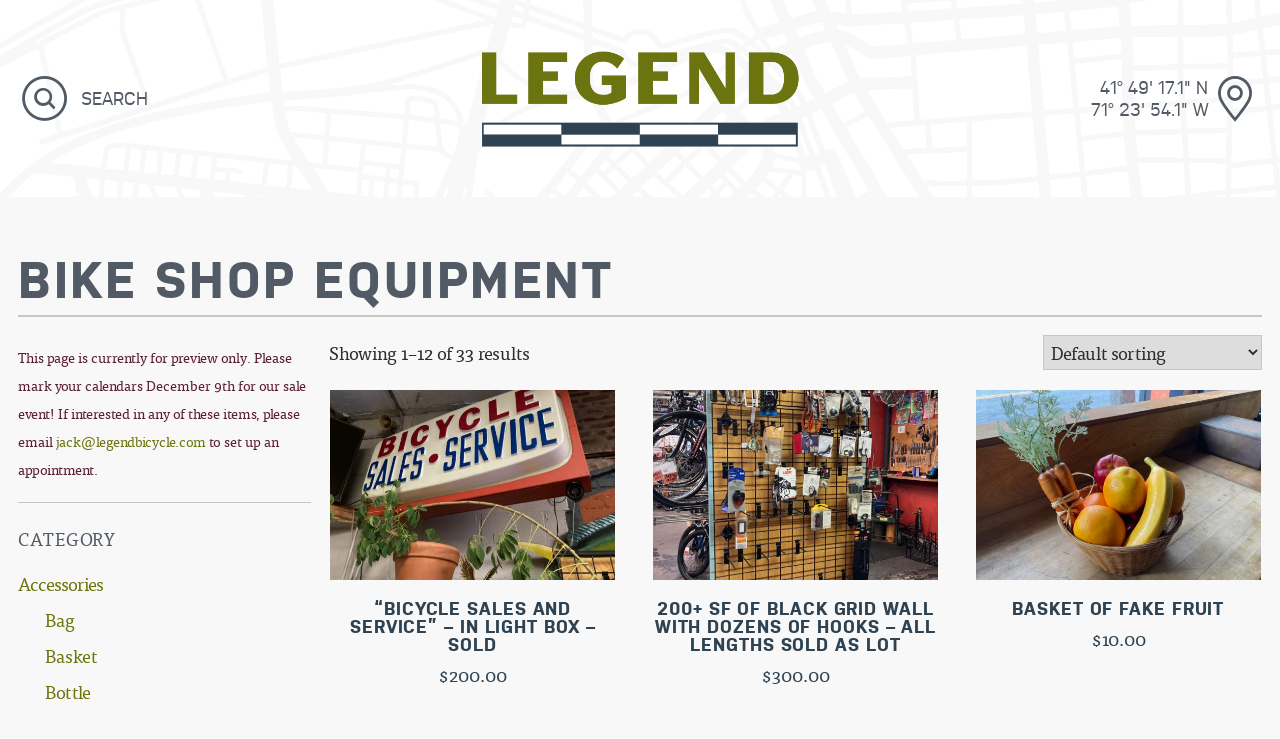

--- FILE ---
content_type: text/css
request_url: https://legendbicycle.com/wp-content/themes/legend/style.css?ver=6.9
body_size: 6531
content:
@charset "UTF-8";
/*!
Theme Name: Legend Bicycle
Author: Kay Belardinelli
Author URI: http://kangabell.co
Description: Description
Version: 2.0
License: GNU General Public License v2 or later
License URI: LICENSE
Text Domain: lbpvd
Tags: custom-background, custom-logo, custom-menu, featured-images, translation-ready

This theme, like WordPress, is licensed under the GPL.
Use it to make something cool, have fun, and share what you've learned with others.

legend is based on Underscores https://underscores.me/, (C) 2012-2017 Automattic, Inc.
Underscores is distributed under the terms of the GNU GPL v2 or later.

Normalizing styles have been helped along thanks to the fine work of
Nicolas Gallagher and Jonathan Neal https://necolas.github.io/normalize.css/
*/
/*--------------------------------------------------------------
>>> TABLE OF CONTENTS:
----------------------------------------------------------------
# Normalize
# Typography
# Elements
# Forms
# Navigation
	## Links
	## Menus
# Accessibility
# Alignments
# Clearings
# Widgets
# Content
	## Posts and pages
# Infinite scroll
# Media
	## Captions
	## Galleries
--------------------------------------------------------------*/
@font-face {
  font-family: "TisaPro";
  src: url("fonts/tisa/ff-tisa-pro--regular-webfont.woff2") format("woff2"), url("fonts/tisa/ff-tisa-pro--regular-webfont.woff") format("woff");
  font-weight: normal;
  font-style: normal;
}
@font-face {
  font-family: "TisaPro";
  src: url("fonts/tisa/ff-tisa-pro--regular-italic-webfont.woff2") format("woff2"), url("fonts/tisa/ff-tisa-pro--regular-italic-webfont.woff") format("woff");
  font-weight: normal;
  font-style: italic;
}
@font-face {
  font-family: "TisaPro";
  src: url("fonts/tisa/ff-tisa-pro--bold-webfont.woff2") format("woff2"), url("fonts/tisa/ff-tisa-pro--bold-webfont.woff") format("woff");
  font-weight: bold;
  font-style: normal;
}
@font-face {
  font-family: "TisaPro";
  src: url("fonts/tisa/ff-tisa-pro--bold-italic-webfont.woff2") format("woff2"), url("fonts/tisa/ff-tisa-pro--bold-italic-webfont.woff") format("woff");
  font-weight: bold;
  font-style: italic;
}
@font-face {
  font-family: "Nudista";
  src: url("fonts/nudista/nudista_medium.eot");
  src: url("fonts/nudista/nudista_medium.eot#iefix") format("embedded-opentype"), url("fonts/nudista/nudista_medium.ttf") format("truetype"), url("fonts/nudista/nudista_medium.woff") format("woff"), url("fonts/nudista/nudista_medium.svg#nudista") format("svg");
  font-weight: normal;
  font-style: normal;
}
@font-face {
  font-family: "Nudista";
  src: url("fonts/nudista/nudista_bold.eot");
  src: url("fonts/nudista/nudista_bold.eot#iefix") format("embedded-opentype"), url("fonts/nudista/nudista_bold.ttf") format("truetype"), url("fonts/nudista/nudista_bold.woff") format("woff"), url("fonts/nudista/nudista_bold.svg#nudista") format("svg");
  font-weight: bold;
  font-style: normal;
}
/*--------------------------------------------------------------
# Normalize
--------------------------------------------------------------*/
html {
  font-family: sans-serif;
  -webkit-text-size-adjust: 100%;
  -ms-text-size-adjust: 100%;
}

body {
  margin: 0;
}

article,
aside,
details,
figcaption,
figure,
footer,
header,
main,
menu,
nav,
section,
summary {
  display: block;
}

audio,
canvas,
progress,
video {
  display: inline-block;
  vertical-align: baseline;
}

audio:not([controls]) {
  display: none;
  height: 0;
}

[hidden],
template {
  display: none;
}

a {
  background-color: transparent;
}

a:active,
a:hover {
  outline: 0;
}

abbr[title] {
  border-bottom: 1px dotted;
}

b,
strong {
  font-weight: bold;
}

dfn {
  font-style: italic;
}

h1 {
  font-size: 2em;
  margin: 0.67em 0;
}

mark {
  background: #ff0;
  color: #000;
}

small {
  font-size: 80%;
}

sub,
sup {
  font-size: 75%;
  line-height: 0;
  position: relative;
  vertical-align: baseline;
}

sup {
  top: -0.5em;
}

sub {
  bottom: -0.25em;
}

img {
  border: 0;
}

svg:not(:root) {
  overflow: hidden;
}

figure {
  margin: 1em 40px;
}

hr {
  box-sizing: content-box;
  height: 0;
}

pre {
  overflow: auto;
}

code,
kbd,
pre,
samp {
  font-family: monospace, monospace;
  font-size: 1em;
}

button,
input,
optgroup,
select,
textarea {
  color: inherit;
  font: inherit;
  margin: 0;
}

button {
  overflow: visible;
}

button,
select {
  text-transform: none;
}

button,
html input[type=button],
input[type=reset],
input[type=submit] {
  -webkit-appearance: button;
  cursor: pointer;
}

button[disabled],
html input[disabled] {
  cursor: default;
}

button::-moz-focus-inner,
input::-moz-focus-inner {
  border: 0;
  padding: 0;
}

input {
  line-height: normal;
}

input[type=checkbox],
input[type=radio] {
  box-sizing: border-box;
  padding: 0;
}

input[type=number]::-webkit-inner-spin-button,
input[type=number]::-webkit-outer-spin-button {
  height: auto;
}

input[type=search]::-webkit-search-cancel-button,
input[type=search]::-webkit-search-decoration {
  -webkit-appearance: none;
}

fieldset {
  border: 1px solid #c0c0c0;
  margin: 0 2px;
  padding: 0.35em 0.625em 0.75em;
}

legend {
  border: 0;
  padding: 0;
}

textarea {
  overflow: auto;
}

optgroup {
  font-weight: bold;
}

table {
  border-collapse: collapse;
  border-spacing: 0;
}

td,
th {
  padding: 0;
}

/*--------------------------------------------------------------
# Typography
--------------------------------------------------------------*/
html,
button,
input,
select,
optgroup,
textarea {
  color: #2d2e2f;
  font-family: "TisaPro", Helvetica, Arial, sans-serif;
  font-size: 16px;
  line-height: 2;
}
@media screen and (min-width: 50rem) {
  html,
button,
input,
select,
optgroup,
textarea {
    font-size: 18px;
  }
}

h1, h2, h3, h4, h5, h6 {
  clear: both;
  color: #525b65;
  letter-spacing: 0.05em;
  line-height: 1.025em;
  margin: 0 0 0.25rem;
  text-transform: uppercase;
}

a h1, a h2, a h3, a h4, a h5, a h6 {
  color: #6C750F;
}

h1, h2, h3 {
  font-family: "Nudista", "TisaPro", Helvetica, Arial, sans-serif;
}

h1 {
  font-size: 1.999rem;
}
@media screen and (min-width: 50rem) {
  h1 {
    font-size: 2.827rem;
  }
}

h2 {
  font-size: 1.414rem;
}
@media screen and (min-width: 50rem) {
  h2 {
    font-size: 1.999rem;
  }
}

h3 {
  font-size: 1rem;
}
@media screen and (min-width: 50rem) {
  h3 {
    font-size: 1.414rem;
  }
}

h4 {
  font-size: 18px;
  font-weight: 400;
}

section header {
  width: 100%;
}

.entry-title, section h2, section h3 {
  border-bottom: 2px solid #C8C5C2;
  margin-bottom: 1rem;
  width: 100%;
  padding-bottom: 0.25em;
}

section h3 {
  margin-top: 2rem;
}

p {
  margin-top: 0.5em;
  margin-bottom: 0.5em;
}

dfn, cite, em, i {
  font-style: italic;
}

blockquote {
  margin: 0 1.5em;
}

address {
  margin: 0 0 1.5em;
}

pre {
  background: #eee;
  font-family: "Courier 10 Pitch", Courier, monospace;
  line-height: 1.6;
  margin-bottom: 1.6em;
  max-width: 100%;
  overflow: auto;
  padding: 1.6em;
}
code, kbd, tt, var {
  font-family: Monaco, Consolas, "Andale Mono", "DejaVu Sans Mono", monospace;
}
abbr, acronym {
  border-bottom: 1px dotted #666;
  cursor: help;
}

mark, ins {
  background: transparent;
  color: #5c1f2f;
  text-decoration: none;
}

big {
  font-size: 125%;
}

.site-content p, .site-content ul, .site-content ol, .site-content h4, .site-content h5, .site-content h6 {
  margin-bottom: 1em;
  margin-left: auto;
  margin-right: auto;
  max-width: 34rem;
}

.entry-header,
.page-header {
  margin-left: auto;
  margin-right: auto;
  margin-top: 2rem;
  width: 100%;
}

.more {
  font-style: italic;
  font-weight: bold;
}

.site-content ul, .site-content ol {
  padding: 0 1rem;
}
.site-content ul {
  list-style: circle;
}
.site-content ol {
  list-style: decimal;
}
.site-content li > ul,
.site-content li > ol {
  margin-bottom: 0;
  margin-left: 1.5em;
}
.site-content dt {
  font-weight: bold;
}
.site-content dd {
  margin: 0 1.5em 1.5em;
}

/*--------------------------------------------------------------
# Icons
--------------------------------------------------------------*/
@font-face {
  font-family: "icomoon";
  src: url("images/icons/icomoon.eot?66xhk");
  src: url("images/icons/icomoon.eot?66xhk#iefix") format("embedded-opentype"), url("images/icons/icomoon.ttf?66xhk") format("truetype"), url("images/icons/icomoon.woff?66xhk") format("woff"), url("images/icons/icomoon.svg?66xhk#icomoon") format("svg");
  font-weight: normal;
  font-style: normal;
}
[class^=icon-], .home .visit p:before, .headicon-gear p:first-of-type:before, .headicon-handshake p:first-of-type:before, .headicon-time p:first-of-type:before, .headicon-map p:first-of-type:before, .headicon-compass p:first-of-type:before, .headicon-links p:first-of-type:before, .headicon-wrench p:first-of-type:before, [class*=" icon-"] {
  /* use !important to prevent issues with browser extensions that change fonts */
  font-family: "icomoon" !important;
  speak: none;
  font-style: normal;
  font-weight: normal;
  font-variant: normal;
  text-transform: none;
  line-height: 1;
  /* Better Font Rendering =========== */
  -webkit-font-smoothing: antialiased;
  -moz-osx-font-smoothing: grayscale;
}

.icon-angle-right:before {
  content: "⟩";
}

.icon-angle-up:before {
  content: "︿";
}

.icon-angle-down:before {
  content: "﹀";
}

.icon-angle-left:before {
  content: "⟨";
}

.icon-gear:before, .headicon-gear p:first-of-type:before {
  content: "";
}

.icon-facebook:before {
  content: "";
}

.icon-instagram-1:before {
  content: "";
}

.icon-instagram-2:before {
  content: "";
}

.icon-twitter:before {
  content: "";
}

.icon-yelp:before {
  content: "";
}

.icon-handshake:before, .headicon-handshake p:first-of-type:before {
  content: "";
}

.icon-time-4:before {
  content: "";
}

.icon-time-8:before, .headicon-time p:first-of-type:before {
  content: "";
}

.icon-time-10:before {
  content: "";
}

.icon-phone:before, .home .visit .phone:before {
  content: "✆";
}

.icon-envelope:before, .home .visit .email:before {
  content: "✉";
}

.icon-wrench:before, .headicon-wrench p:first-of-type:before {
  content: "";
}

.icon-map:before, .headicon-map p:first-of-type:before {
  content: "";
}

.icon-search:before {
  content: "";
}

.icon-links:before, .headicon-links p:first-of-type:before {
  content: "";
}

.icon-compass:before, .headicon-compass p:first-of-type:before {
  content: "";
}

.icon-pin:before, .home .visit .address:before {
  content: "";
}

/*** PAGE HEADER ICONS ***/
.headicon-wrench p:first-of-type {
  position: relative;
}
.headicon-wrench p:first-of-type:before {
  color: #525b65;
  font-size: 2.5rem;
  left: calc(-1em - 1rem);
  position: absolute;
  top: 0.125rem;
}

.headicon-links p:first-of-type {
  position: relative;
}
.headicon-links p:first-of-type:before {
  color: #525b65;
  font-size: 2.5rem;
  left: calc(-1em - 1rem);
  position: absolute;
  top: 0.125rem;
}

.headicon-compass p:first-of-type {
  position: relative;
}
.headicon-compass p:first-of-type:before {
  color: #525b65;
  font-size: 2.5rem;
  left: calc(-1em - 1rem);
  position: absolute;
  top: 0.125rem;
}

.headicon-map p:first-of-type {
  position: relative;
}
.headicon-map p:first-of-type:before {
  color: #525b65;
  font-size: 2.5rem;
  left: calc(-1em - 1rem);
  position: absolute;
  top: 0.125rem;
}

.headicon-time p:first-of-type {
  position: relative;
}
.headicon-time p:first-of-type:before {
  color: #525b65;
  font-size: 2.5rem;
  left: calc(-1em - 1rem);
  position: absolute;
  top: 0.125rem;
}

.headicon-handshake p:first-of-type {
  position: relative;
}
.headicon-handshake p:first-of-type:before {
  color: #525b65;
  font-size: 2.5rem;
  left: calc(-1em - 1rem);
  position: absolute;
  top: 0.125rem;
}

.headicon-gear p:first-of-type {
  position: relative;
}
.headicon-gear p:first-of-type:before {
  color: #525b65;
  font-size: 2.5rem;
  left: calc(-1em - 1rem);
  position: absolute;
  top: 0.125rem;
}

/*--------------------------------------------------------------
# Elements
--------------------------------------------------------------*/
html {
  box-sizing: border-box;
}

*,
*:before,
*:after {
  /* Inherit box-sizing to make it easier to change the property for components that leverage other behavior; see https://css-tricks.com/inheriting-box-sizing-probably-slightly-better-best-practice/ */
  box-sizing: inherit;
}

body {
  background: #f8f8f8;
  /* Fallback for when there is no custom background color defined. */
}

hr {
  background-color: #ccc;
  border: 0;
  height: 1px;
  margin-bottom: 1.5em;
}

img {
  height: auto;
  /* Make sure images are scaled correctly. */
  max-width: 100%;
  /* Adhere to container width. */
}

figure {
  margin: 1em 0;
  /* Extra wide images within figure tags don't overflow the content area. */
}

table {
  margin: 0 0 1.5em;
  width: 100%;
}

tr {
  border-bottom: 1px solid #C8C5C2;
}
tr:last-of-type {
  border-bottom: 0;
}

th,
td {
  padding: 0.5rem;
}

th {
  text-align: left;
}

@media screen and (min-width: 48em) {
  th,
td {
    padding: 1rem;
  }
}
/*--------------------------------------------------------------
# Forms
--------------------------------------------------------------*/
button,
.button,
input[type=button],
input[type=reset],
input[type=submit] {
  border: 0;
  border-radius: 6px;
  background: #006054;
  color: #fff;
  display: inline-block;
  font-family: "Nudista", "TisaPro", Helvetica, Arial, sans-serif;
  letter-spacing: 0.025em;
  line-height: 1;
  padding: 0.5em 0.8em 0.525em;
  text-transform: uppercase;
  transition: all 0.125s;
}
button:hover,
.button:hover,
input[type=button]:hover,
input[type=reset]:hover,
input[type=submit]:hover {
  background-color: #00473e;
  color: #fff;
}
button:active, button:focus,
.button:active,
.button:focus,
input[type=button]:active,
input[type=button]:focus,
input[type=reset]:active,
input[type=reset]:focus,
input[type=submit]:active,
input[type=submit]:focus {
  background-color: #00473e;
}

button[disabled] {
  background-color: #C8C5C2;
}
button[disabled]:hover {
  background-color: #C8C5C2;
}

input[type=text],
input[type=email],
input[type=url],
input[type=password],
input[type=search],
input[type=number],
input[type=tel],
input[type=range],
input[type=date],
input[type=month],
input[type=week],
input[type=time],
input[type=datetime],
input[type=datetime-local],
input[type=color],
textarea {
  color: #666;
  border: 1px solid #C8C5C2;
  border-radius: 3px;
  max-width: 30rem;
  padding: 0 0.5rem;
  width: 100%;
}
input[type=text]:focus,
input[type=email]:focus,
input[type=url]:focus,
input[type=password]:focus,
input[type=search]:focus,
input[type=number]:focus,
input[type=tel]:focus,
input[type=range]:focus,
input[type=date]:focus,
input[type=month]:focus,
input[type=week]:focus,
input[type=time]:focus,
input[type=datetime]:focus,
input[type=datetime-local]:focus,
input[type=color]:focus,
textarea:focus {
  color: #111;
}

select,
.select2-container--default .select2-selection--single {
  border: 1px solid #C8C5C2;
  padding: 3px;
}

.select2-container--default .select2-selection--single {
  height: 2rem;
  max-width: 30rem;
}

label {
  display: block;
}

/*--------------------------------------------------------------
# Navigation
--------------------------------------------------------------*/
/*--------------------------------------------------------------
## Links
--------------------------------------------------------------*/
a {
  color: #6C750F;
  text-decoration: none;
  transition: color 0.125s;
}
a:hover, a:focus, a:active {
  color: black;
}
a:focus {
  outline: thin dotted;
}
a:hover, a:active {
  outline: 0;
}

/*--------------------------------------------------------------
## Menus
--------------------------------------------------------------*/
input.search-field {
  background: transparent;
  border: none;
  border-radius: 0;
  padding: 0.5rem;
  transition: all 0.125s ease-in;
}
input.search-field::placeholder {
  color: #525b65;
  font-family: "Nudista", "TisaPro", Helvetica, Arial, sans-serif;
  text-transform: uppercase;
}
input.search-field:focus {
  -webkit-appearance: none;
  outline: none;
}

.site-header {
  background: url("images/streets-bg.png") no-repeat;
  background-size: 150%;
}
@media screen and (min-width: 50rem) {
  .site-header {
    background-size: cover;
  }
}
.site-header .icon {
  color: #525b65;
  font-size: 1.75rem;
  transition: color 0.125s;
}
.site-header .icon:hover {
  color: #251C15;
}
@media screen and (min-width: 50rem) {
  .site-header .icon {
    font-size: 3rem;
  }
}
.site-header .coordinates {
  color: #525b65;
  display: none;
  line-height: 1.25em;
}
@media screen and (min-width: 50rem) {
  .site-header .coordinates {
    display: inline-block;
  }
}
.site-header .wrapper {
  align-items: center;
  display: flex;
  padding: 1rem;
  position: relative;
}
.site-header .wrapper > * {
  flex: 1;
}
@media screen and (min-width: 50rem) {
  .site-header .wrapper {
    padding-top: 2rem;
    padding-bottom: 2rem;
  }
}
.site-header h1 {
  margin-bottom: 0;
}
.site-header .custom-logo-link {
  align-items: center;
  display: flex;
  margin: 0 auto;
  max-width: 19rem;
}

.site-branding {
  margin: 0 auto;
  max-width: 8rem;
  text-align: center;
}
@media screen and (min-width: 50rem) {
  .site-branding {
    max-width: 100%;
  }
}

.site-contact a {
  align-items: center;
  display: flex;
  font-family: "Nudista", "TisaPro", Helvetica, Arial, sans-serif;
  justify-content: flex-end;
  text-align: right;
}

.site-search form {
  display: flex;
  align-items: center;
}

.site-search .search-field {
  position: absolute;
  left: 3.75rem;
  top: 1rem;
  width: calc(100% - (1.75rem + 3rem));
  visibility: hidden;
}

.open .search-field {
  background: #f8f8f8;
  visibility: visible;
}

@media screen and (min-width: 50rem) {
  .site-search .search-field {
    position: static;
    visibility: visible;
  }
}
.site-footer nav {
  padding: 2rem 1rem;
  text-align: center;
}
.site-footer nav ul {
  list-style: none;
  margin: 0;
  padding: 0;
}
@media screen and (min-width: 50rem) {
  .site-footer nav {
    display: flex;
    text-align: left;
  }
  .site-footer nav > * {
    flex: 1;
  }
}

.site-footer {
  background: url("images/streets-bg.png") no-repeat;
  background-size: cover;
  background-position: center;
  border-top: 2px solid #C8C5C2;
  line-height: 1.5;
  margin-top: 2rem;
  text-align: center;
}
.site-footer::before, .site-footer::after {
  display: table;
  content: " ";
}
.site-footer::after {
  clear: both;
}
.site-footer a {
  color: #525b65;
  font-family: "Nudista", "TisaPro", Helvetica, Arial, sans-serif;
  text-transform: uppercase;
}
.site-footer a:hover, .site-footer a:focus {
  color: black;
}
.site-footer .logo {
  display: none;
}
.site-footer .copyright {
  font-size: 14px;
  margin: 0;
}
@media screen and (min-width: 50rem) {
  .site-footer {
    margin-top: 4rem;
    text-align: left;
  }
  .site-footer .logo {
    display: inline-block;
    float: left;
    width: 202px;
  }
  .site-footer .copyright {
    float: right;
  }
  .site-footer .widget:first-of-type {
    margin-left: 0;
  }
  .site-footer .widget:last-of-type {
    margin-right: 0;
  }
}

.op-table {
  margin-left: auto;
  margin-right: auto;
  max-width: 12rem;
}
@media screen and (min-width: 50rem) {
  .op-table {
    margin-left: 0;
  }
}

.op-row-description {
  border-bottom: 0;
  color: #8d9094;
  font-style: italic;
}

.op-cell {
  padding: 0;
}
.op-cell-heading {
  font-weight: normal;
}
.op-cell-description {
  padding-bottom: 0.5rem;
}

.site-footer .social {
  margin-top: 1rem;
}
.site-footer [class^=icon-], .site-footer .home .visit p:before, .home .visit .site-footer p:before, .site-footer .headicon-wrench p:first-of-type:before, .headicon-wrench .site-footer p:first-of-type:before, .site-footer .headicon-links p:first-of-type:before, .headicon-links .site-footer p:first-of-type:before, .site-footer .headicon-compass p:first-of-type:before, .headicon-compass .site-footer p:first-of-type:before, .site-footer .headicon-map p:first-of-type:before, .headicon-map .site-footer p:first-of-type:before, .site-footer .headicon-time p:first-of-type:before, .headicon-time .site-footer p:first-of-type:before, .site-footer .headicon-handshake p:first-of-type:before, .headicon-handshake .site-footer p:first-of-type:before, .site-footer .headicon-gear p:first-of-type:before, .headicon-gear .site-footer p:first-of-type:before, .site-footer [class*=" icon-"] {
  font-size: 1.5rem;
  vertical-align: text-bottom;
}

.site-footer .site-info {
  background: #2e4251;
  color: #C8C5C2;
  font-family: "Nudista", "TisaPro", Helvetica, Arial, sans-serif;
}
.site-footer .site-info .wrapper::before, .site-footer .site-info .wrapper::after {
  display: table;
  content: " ";
}
.site-footer .site-info .wrapper::after {
  clear: both;
}

.posts-navigation {
  border-top: 2px solid #C8C5C2;
  padding-top: 1rem;
  margin-top: 3rem;
  margin-bottom: 2rem;
  width: 100%;
}

.nav-previous span,
.nav-next span {
  vertical-align: -0.05em;
}

.nav-previous {
  float: left;
}

.nav-next {
  float: right;
}

/*--------------------------------------------------------------
# Accessibility
--------------------------------------------------------------*/
/* Text meant only for screen readers. */
.screen-reader-text {
  border: 0;
  clip: rect(1px, 1px, 1px, 1px);
  clip-path: inset(50%);
  height: 1px;
  margin: -1px;
  overflow: hidden;
  padding: 0;
  position: absolute !important;
  width: 1px;
  word-wrap: normal !important;
  /* Many screen reader and browser combinations announce broken words as they would appear visually. */
}
.screen-reader-text:focus {
  background-color: #f1f1f1;
  border-radius: 3px;
  box-shadow: 0 0 2px 2px rgba(0, 0, 0, 0.6);
  clip: auto !important;
  clip-path: none;
  color: #2d2e2f;
  display: block;
  font-weight: bold;
  height: auto;
  left: 5px;
  line-height: normal;
  padding: 15px 23px 14px;
  text-decoration: none;
  top: 5px;
  width: auto;
  z-index: 100000;
  /* Above WP toolbar. */
}
/* Do not show the outline on the skip link target. */
#content[tabindex="-1"]:focus {
  outline: 0;
}

/*--------------------------------------------------------------
# Alignments
--------------------------------------------------------------*/
.alignleft,
.alignright {
  display: inline-block;
  max-width: 10rem;
}

.alignleft {
  float: left;
  margin-right: 1.5rem;
}

.alignright {
  float: right;
  margin-left: 1.5rem;
}

.aligncenter {
  clear: both;
  display: block;
  margin-left: auto;
  margin-right: auto;
}

@media screen and (min-width: 50rem) {
  .alignleft,
.alignright {
    max-width: 100%;
  }
}
/*--------------------------------------------------------------
# Clearings
--------------------------------------------------------------*/
.clear::before, .clear::after,
section::before,
section::after,
.entry-content::before,
.entry-content::after,
.comment-content::before,
.comment-content::after,
.site-header::before,
.site-header::after,
.site-content::before,
.site-content::after,
.site-footer::before,
.site-footer::after {
  display: table;
  content: " ";
}
.clear::after,
section::after,
.entry-content::after,
.comment-content::after,
.site-header::after,
.site-content::after,
.site-footer::after {
  clear: both;
}

/*--------------------------------------------------------------
# Widgets
--------------------------------------------------------------*/
.widget {
  margin: 0 0.5rem 1.5rem;
  /* Make sure select elements fit in widgets. */
}
.widget select {
  max-width: 100%;
}

/*--------------------------------------------------------------
# Content
--------------------------------------------------------------*/
/*--------------------------------------------------------------
## Posts and pages
--------------------------------------------------------------*/
.sticky {
  display: block;
}

.updated:not(.published) {
  display: none;
}

.page-links {
  clear: both;
  margin: 0 0 1.5em;
}

/*** HOME PAGE ***/
.home .site-main {
  max-width: 100%;
}

.home section {
  position: relative;
}
.home .view-all {
  margin: 0;
  position: absolute;
  top: 0;
  right: 0;
}
.home .view-all .icon-angle-right {
  vertical-align: -0.125em;
}
@media screen and (min-width: 64rem) {
  .home .view-all {
    top: 0.5rem;
  }
}

.hero {
  background-color: #2e4251;
  background-position: center;
  background-size: cover;
  color: #C8C5C2;
  height: 12rem;
  padding: 1rem;
  position: relative;
  width: 100%;
}
@media screen and (min-width: 50rem) {
  .hero {
    height: 20rem;
    margin-top: 2rem;
  }
}

.alert {
  background: #5c1f2f;
  color: #fff;
  margin-bottom: 2rem;
  width: 100%;
}
.alert a {
  border-bottom: 1px solid;
  color: #C8C5C2;
}
.alert p {
  margin-left: auto;
  margin-right: auto;
  max-width: 1000px;
  padding: 0.5rem;
}

.home .visit {
  padding-bottom: 1.5rem;
}
.home .visit h3 {
  border: none;
  font-size: 18px;
  margin-top: 0.5rem;
  margin-bottom: 0.5rem;
}
.home .visit p {
  margin: 0;
}
.home .visit p:before {
  font-size: 1.25em;
  margin-right: 0.25em;
  vertical-align: text-bottom;
}
@media screen and (min-width: 50rem) {
  .home .visit {
    flex: 1;
    margin-left: 3rem;
  }
  .home .visit h2 {
    margin-top: 0;
  }
  .home .visit header {
    border-top: 0;
    margin-bottom: 0.5rem;
    padding-top: 0;
  }
}
.home .products {
  width: 100%;
}
.home .products h3 {
  border-bottom: 0;
  margin-top: 0.25em;
  margin-bottom: 0.25em;
}
.home .products .secondary h3 {
  font-size: 18px;
}
.home .products .item:first-child {
  margin-bottom: 2rem;
}
.home .products .item p {
  margin-left: 0;
}
.home .products .short-excerpt {
  line-height: 1.25em;
  margin: 0;
}
@media screen and (min-width: 50rem) {
  .home .products .loop {
    display: flex;
  }
  .home .products .primary {
    width: 66%;
  }
  .home .products .secondary {
    flex: 1;
    margin-left: 2rem;
    text-align: center;
  }
}

.community .organizations h3 {
  border: none;
  font-size: 18px;
}
@media screen and (min-width: 50rem) {
  .community .organizations {
    display: flex;
  }
  .community .organizations div {
    flex: 1;
  }
  .community .organizations div + div {
    margin-left: 3rem;
  }
}

@media screen and (min-width: 50rem) {
  .home .site-main {
    text-align: left;
  }

  .about {
    flex: 2;
  }
  .about p {
    margin-left: auto;
    margin-right: auto;
    max-width: 34rem;
  }
}
/*** SEARCH RESULTS PAGE ***/
.search-results .site-main article {
  width: 100%;
}
.search-results .entry-title {
  display: inline-block;
  width: auto;
}

/*** 404 PAGE ***/
.error-404 {
  margin-left: auto;
  margin-right: auto;
  text-align: center;
}
.error-404 img {
  width: 34rem;
}

/*--------------------------------------------------------------
# Infinite scroll
--------------------------------------------------------------*/
/* Globally hidden elements when Infinite Scroll is supported and in use. */
.infinite-scroll .posts-navigation,
.infinite-scroll.neverending .site-footer {
  /* Theme Footer (when set to scrolling) */
  display: none;
}

/* When Infinite Scroll has reached its end we need to re-display elements that were hidden (via .neverending) before. */
.infinity-end.neverending .site-footer {
  display: block;
}

/*--------------------------------------------------------------
# Media
--------------------------------------------------------------*/
.page-content .wp-smiley,
.entry-content .wp-smiley,
.comment-content .wp-smiley {
  border: none;
  margin-bottom: 0;
  margin-top: 0;
  padding: 0;
}

/* Make sure embeds and iframes fit their containers. */
embed,
iframe,
object {
  max-width: 100%;
}

/* Make sure logo link wraps around logo image. */
.custom-logo-link {
  display: inline-block;
}

/*--------------------------------------------------------------
## Captions
--------------------------------------------------------------*/
.wp-caption {
  margin-bottom: 1.5em;
  max-width: 100%;
}
.wp-caption img[class*=wp-image-] {
  margin-left: auto;
  margin-right: auto;
}
.wp-caption .wp-caption-text {
  margin: 0.8075em 0;
}

.wp-caption-text {
  text-align: center;
}

/*--------------------------------------------------------------
## Galleries
--------------------------------------------------------------*/
.gallery {
  margin-bottom: 1.5em;
}

.gallery-item {
  display: inline-block;
  text-align: center;
  vertical-align: top;
  width: 100%;
}
.gallery-columns-2 .gallery-item {
  max-width: 50%;
}
.gallery-columns-3 .gallery-item {
  max-width: 33.33%;
}
.gallery-columns-4 .gallery-item {
  max-width: 25%;
}
.gallery-columns-5 .gallery-item {
  max-width: 20%;
}
.gallery-columns-6 .gallery-item {
  max-width: 16.66%;
}
.gallery-columns-7 .gallery-item {
  max-width: 14.28%;
}
.gallery-columns-8 .gallery-item {
  max-width: 12.5%;
}
.gallery-columns-9 .gallery-item {
  max-width: 11.11%;
}

.gallery-caption {
  display: block;
}

/*--------------------------------------------------------------
# Wireframe Styles
--------------------------------------------------------------*/
.desktop-only {
  display: none;
}

.site-content, .wrapper {
  padding: 1rem;
}

.site-content, .wrapper, .site-footer nav {
  margin: 0 auto;
  max-width: 1280px;
}

@media screen and (min-width: 64rem) {
  .site-main {
    margin-left: auto;
    margin-right: auto;
    display: flex;
    flex-wrap: wrap;
    max-width: 740px;
  }

  .mobile-only {
    display: none;
  }

  .desktop-only {
    display: inline-block;
  }
}
/*** BODY CONTENT ***/
section {
  margin-bottom: 1rem;
}
section + section {
  margin-top: 1rem;
}

.entry-content {
  width: 100%;
}

/*# sourceMappingURL=style.css.map */


--- FILE ---
content_type: text/css
request_url: https://legendbicycle.com/wp-content/themes/legend/woocommerce.css?ver=6.9
body_size: 3078
content:
@font-face{font-family:"TisaPro";src:url("fonts/tisa/ff-tisa-pro--regular-webfont.woff2") format("woff2"),url("fonts/tisa/ff-tisa-pro--regular-webfont.woff") format("woff");font-weight:normal;font-style:normal}@font-face{font-family:"TisaPro";src:url("fonts/tisa/ff-tisa-pro--regular-italic-webfont.woff2") format("woff2"),url("fonts/tisa/ff-tisa-pro--regular-italic-webfont.woff") format("woff");font-weight:normal;font-style:italic}@font-face{font-family:"TisaPro";src:url("fonts/tisa/ff-tisa-pro--bold-webfont.woff2") format("woff2"),url("fonts/tisa/ff-tisa-pro--bold-webfont.woff") format("woff");font-weight:bold;font-style:normal}@font-face{font-family:"TisaPro";src:url("fonts/tisa/ff-tisa-pro--bold-italic-webfont.woff2") format("woff2"),url("fonts/tisa/ff-tisa-pro--bold-italic-webfont.woff") format("woff");font-weight:bold;font-style:italic}@font-face{font-family:"Nudista";src:url("fonts/nudista/nudista_medium.eot");src:url("fonts/nudista/nudista_medium.eot#iefix") format("embedded-opentype"),url("fonts/nudista/nudista_medium.ttf") format("truetype"),url("fonts/nudista/nudista_medium.woff") format("woff"),url("fonts/nudista/nudista_medium.svg#nudista") format("svg");font-weight:normal;font-style:normal}@font-face{font-family:"Nudista";src:url("fonts/nudista/nudista_bold.eot");src:url("fonts/nudista/nudista_bold.eot#iefix") format("embedded-opentype"),url("fonts/nudista/nudista_bold.ttf") format("truetype"),url("fonts/nudista/nudista_bold.woff") format("woff"),url("fonts/nudista/nudista_bold.svg#nudista") format("svg");font-weight:bold;font-style:normal}@font-face{font-family:"icomoon";src:url("images/icons/icomoon.eot?66xhk");src:url("images/icons/icomoon.eot?66xhk#iefix") format("embedded-opentype"),url("images/icons/icomoon.ttf?66xhk") format("truetype"),url("images/icons/icomoon.woff?66xhk") format("woff"),url("images/icons/icomoon.svg?66xhk#icomoon") format("svg");font-weight:normal;font-style:normal}[class^=icon-],.headicon-gear p:first-of-type:before,.headicon-handshake p:first-of-type:before,.headicon-time p:first-of-type:before,.headicon-map p:first-of-type:before,.headicon-compass p:first-of-type:before,.headicon-links p:first-of-type:before,.headicon-wrench p:first-of-type:before,[class*=" icon-"]{font-family:"icomoon" !important;speak:none;font-style:normal;font-weight:normal;font-variant:normal;text-transform:none;line-height:1;-webkit-font-smoothing:antialiased;-moz-osx-font-smoothing:grayscale}.icon-angle-right:before{content:"⟩"}.icon-angle-up:before{content:"︿"}.icon-angle-down:before{content:"﹀"}.icon-angle-left:before{content:"⟨"}.icon-gear:before,.headicon-gear p:first-of-type:before{content:""}.icon-facebook:before{content:""}.icon-instagram-1:before{content:""}.icon-instagram-2:before{content:""}.icon-twitter:before{content:""}.icon-yelp:before{content:""}.icon-handshake:before,.headicon-handshake p:first-of-type:before{content:""}.icon-time-4:before{content:""}.icon-time-8:before,.headicon-time p:first-of-type:before{content:""}.icon-time-10:before{content:""}.icon-phone:before{content:"✆"}.icon-envelope:before{content:"✉"}.icon-wrench:before,.headicon-wrench p:first-of-type:before{content:""}.icon-map:before,.headicon-map p:first-of-type:before{content:""}.icon-search:before{content:""}.icon-links:before,.headicon-links p:first-of-type:before{content:""}.icon-compass:before,.headicon-compass p:first-of-type:before{content:""}.icon-pin:before{content:""}.headicon-wrench p:first-of-type{position:relative}.headicon-wrench p:first-of-type:before{color:#525b65;font-size:2.5rem;left:calc(-1em - 1rem);position:absolute;top:.125rem}.headicon-links p:first-of-type{position:relative}.headicon-links p:first-of-type:before{color:#525b65;font-size:2.5rem;left:calc(-1em - 1rem);position:absolute;top:.125rem}.headicon-compass p:first-of-type{position:relative}.headicon-compass p:first-of-type:before{color:#525b65;font-size:2.5rem;left:calc(-1em - 1rem);position:absolute;top:.125rem}.headicon-map p:first-of-type{position:relative}.headicon-map p:first-of-type:before{color:#525b65;font-size:2.5rem;left:calc(-1em - 1rem);position:absolute;top:.125rem}.headicon-time p:first-of-type{position:relative}.headicon-time p:first-of-type:before{color:#525b65;font-size:2.5rem;left:calc(-1em - 1rem);position:absolute;top:.125rem}.headicon-handshake p:first-of-type{position:relative}.headicon-handshake p:first-of-type:before{color:#525b65;font-size:2.5rem;left:calc(-1em - 1rem);position:absolute;top:.125rem}.headicon-gear p:first-of-type{position:relative}.headicon-gear p:first-of-type:before{color:#525b65;font-size:2.5rem;left:calc(-1em - 1rem);position:absolute;top:.125rem}table.shop_table_responsive thead{display:none}table.shop_table_responsive tr td{display:block;clear:both}table.shop_table_responsive tr td.product-remove a{text-align:left}table.shop_table_responsive tr td.product-remove:before{display:none}table.shop_table_responsive tr td.actions:before,table.shop_table_responsive tr td.download-actions:before{display:none}table.shop_table_responsive tr td.download-actions .button{display:block;text-align:center}.product-name .variation{display:flex;flex-wrap:wrap}.product-name .variation dd p{display:inline}@media screen and (min-width: 48em){table.shop_table_responsive thead{display:table-header-group}table.shop_table_responsive tbody th{display:table-cell}table.shop_table_responsive tr th,table.shop_table_responsive tr td{text-align:left}table.shop_table_responsive tr td{display:table-cell;text-align:right}table.shop_table_responsive tr td:before{display:none}table.shop_table_responsive .product-thumbnail{width:10rem}}.woocommerce.archive .site-main{max-width:100%}.woocommerce.archive .sidebar{padding-top:.5rem;margin-bottom:1rem;max-width:20rem}.woocommerce.archive .sidebar .nav-toggle{margin-bottom:1rem}@media screen and (min-width: 64rem){.woocommerce.archive .sidebar{padding-right:1rem;width:25%}}.woocommerce.archive .sidebar .widget{margin-left:0}@media screen and (max-width: 64rem){#woocommerce-nav{background:#fff;padding:1rem}}.products-main{align-content:flex-start;display:flex;flex:1;flex-wrap:wrap}.products-main>[class^=columns]{width:100%}p.woocommerce-result-count{margin-left:0;margin-top:0;max-width:100%}.woocommerce-ordering{margin-bottom:1rem}ul.products{margin:0;max-width:100%;padding:0}ul.products::before,ul.products::after{display:table;content:" "}ul.products::after{clear:both}ul.products li.product{list-style:none;position:relative;margin-bottom:2em;text-align:center}ul.products li.product img{display:block}ul.products li.product h2{font-size:1rem;margin-top:1rem}ul.products li.product .button{display:block}ul.products li.product .onsale{font-size:14px;right:0}.woocommerce-loop-product__link,.woocommerce-loop-product__title{color:#2e4251}.woocommerce-loop-product__link{border:1px solid transparent;display:inline-block}.woocommerce-loop-product__link:hover,.woocommerce-loop-product__link:focus{border-color:#c8c5c2}@media screen and (min-width: 32rem){ul.products li.product{width:30.7966666667%;float:left;margin-right:3.8%}ul.products li.product.first{clear:both}ul.products li.product.last{margin-right:0}ul.products.columns-1 li.product{float:none;width:100%}ul.products.columns-2 li.product{width:48.1%}ul.products.columns-3 li.product{width:30.7966666667%}ul.products.columns-4 li.product{width:22.15%}ul.products.columns-5 li.product{width:16.96%}ul.products.columns-6 li.product{width:13.4933333333%}}@media screen and (max-width: 64rem){#woocommerce-nav{display:none}.sidebar.toggled #woocommerce-nav{display:block}}@media screen and (min-width: 64rem){.nav-toggle{display:none}}.price_label{font-size:14px}.woocommerce-pagination{font-size:1.414rem}.woocommerce-pagination .page-numbers{display:flex;justify-content:center;list-style:none}.woocommerce-pagination li{margin:1rem}.stock:empty:before{display:none}.stock.in-stock{color:#5c1f2f}.stock.out-of-stock{color:coral}.single-product .product{margin-bottom:2rem;position:relative}.single-product .price{font-size:1.999rem;margin-bottom:1rem}.single-product .product_meta{display:none}.single-product .price{font-style:italic;font-weight:bold}.single-product .summary p{max-width:none}.single-product .quantity{margin-top:1rem}.single-product .quantity:before{content:"Quantity";display:block;font-family:"TisaPro",Helvetica,Arial,sans-serif;font-size:1rem;text-transform:uppercase;font-weight:bold;margin-bottom:.25rem}.single-product .summary .cart .button,.single-product .variations_button .button{margin-top:1rem}.single-product .reset_variations{font-family:"Nudista","TisaPro",Helvetica,Arial,sans-serif;font-size:14px;margin-left:1rem;text-transform:uppercase}#pwgc-purchase-container{width:100%}.woocommerce-product-gallery__wrapper{margin:0}.woocommerce-product-gallery__trigger{display:none}.flex-control-thumbs{display:flex}.flex-control-thumbs li{cursor:pointer;list-style:none;margin:.5rem}.flex-control-thumbs img{height:4rem}@media screen and (min-width: 50rem){.single-product .site-main{max-width:100%}.single-product .product{display:flex}.single-product .images{flex:0 0 44%;margin-right:2rem}.single-product .summary{text-align:left}.single-product .product-type-simple .cart,.single-product .variations_button{display:flex;flex-wrap:wrap;justify-content:space-between;align-items:flex-end}.flex-control-thumbs img{height:auto}}.woocommerce-cart .site-main{margin-bottom:2rem;max-width:1000px}@media screen and (min-width: 48em){.cart-collaterals{display:flex;flex-wrap:wrap}.cart-collaterals>*{flex:1}.cart-collaterals .woocommerce-store-notice{border-bottom:0;margin-right:2rem}}.woocommerce-checkout p{max-width:none}.woocommerce-checkout ul.payment_methods{list-style:none;max-width:none;padding:0}.woocommerce-checkout .payment_method_paypal img{display:block}.woocommerce-checkout .payment_method_paypal .about_paypal{font-size:14px}@media screen and (min-width: 768px){.col2-set .form-row-first{float:left;margin-right:3.8%}.col2-set .form-row-last{float:right;margin-right:0}.col2-set .form-row-first,.col2-set .form-row-last{width:48.1%}}.site-header-cart{position:relative;margin:0;padding:0}.site-header-cart::before,.site-header-cart::after{display:table;content:" "}.site-header-cart::after{clear:both}.site-header-cart .cart-contents{text-decoration:none}.site-header-cart .widget_shopping_cart{display:none}.site-header-cart .product_list_widget{margin:0;padding:0}.star-rating{overflow:hidden;position:relative;height:1.618em;line-height:1.618;font-size:1em;width:5.3em;font-family:"star";font-weight:400}.star-rating:before{content:"SSSSS";opacity:.25;float:left;top:0;left:0;position:absolute}.star-rating span{overflow:hidden;float:left;top:0;left:0;position:absolute;padding-top:1.5em}.star-rating span:before{content:"SSSSS";top:0;position:absolute;left:0;color:#6c750f}p.stars a{position:relative;height:1em;width:1em;text-indent:-999em;display:inline-block;text-decoration:none;margin-right:1px;font-weight:400}p.stars a:before{display:block;position:absolute;top:0;left:0;width:1em;height:1em;line-height:1;font-family:"star";content:"S";color:#2d2e2f;text-indent:0;opacity:.25}p.stars a:hover~a:before{content:"S";color:#2d2e2f;opacity:.25}p.stars:hover a:before{content:"S";color:#6c750f;opacity:1}p.stars.selected a.active:before{content:"S";color:#6c750f;opacity:1}p.stars.selected a.active~a:before{content:"S";color:#2d2e2f;opacity:.25}p.stars.selected a:not(.active):before{content:"S";color:#6c750f;opacity:1}.woocommerce-tabs ul.tabs{list-style:none;margin:0;padding:0;text-align:left}.woocommerce-tabs ul.tabs li{display:block;margin:0;position:relative}.woocommerce-tabs ul.tabs li a{padding:1em 0;display:block}.woocommerce-tabs .panel h2:first-of-type{margin-bottom:1em}.woocommerce-password-strength{text-align:right}.woocommerce-password-strength.strong{color:#5c1f2f}.woocommerce-password-strength.short{color:coral}.woocommerce-password-strength.bad{color:coral}.woocommerce-password-strength.good{color:#6c750f}.form-row.woocommerce-validated input.input-text{box-shadow:inset 2px 0 0 #5c1f2f}.form-row.woocommerce-invalid input.input-text{box-shadow:inset 2px 0 0 coral}.required{color:red}.woocommerce-notices-wrapper{margin-bottom:1rem}.woocommerce-message,.woocommerce-info,.woocommerce-error,.woocommerce-noreviews,p.no-comments{background-color:#5c1f2f;clear:both;color:#fff;line-height:1.5em;padding:.5rem}.woocommerce-message::before,.woocommerce-message::after,.woocommerce-info::before,.woocommerce-info::after,.woocommerce-error::before,.woocommerce-error::after,.woocommerce-noreviews::before,.woocommerce-noreviews::after,p.no-comments::before,p.no-comments::after{display:table;content:" "}.woocommerce-message::after,.woocommerce-info::after,.woocommerce-error::after,.woocommerce-noreviews::after,p.no-comments::after{clear:both}.woocommerce-message .button,.woocommerce-info .button,.woocommerce-error .button,.woocommerce-noreviews .button,p.no-comments .button{background:transparent;float:right}.woocommerce-info,.woocommerce-noreviews,p.no-comments{background-color:#6c750f}.woocommerce-error{background-color:coral}p.demo_store{border-bottom:1px solid #c8c5c2;color:#5c1f2f;margin-top:0;margin-bottom:1.5rem;padding-bottom:1rem}.sidebar p.demo_store{font-size:14px}.woocommerce-store-notice__dismiss-link{display:none}@media screen and (min-width: 48em){.site-header-cart .widget_shopping_cart{position:absolute;top:100%;width:100%;z-index:999999;left:-999em;display:block;box-shadow:0 3px 3px rgba(0,0,0,.2)}.site-header-cart:hover .widget_shopping_cart,.site-header-cart.focus .widget_shopping_cart{left:0;display:block}}.onsale{background:#5c1f2f;color:#fff;padding:0em 1em;position:absolute;z-index:1}.widget_price_filter .price_slider{margin-bottom:1.5em}.widget_price_filter .price_slider_amount{text-align:right;line-height:2.4em}.widget_price_filter .price_slider_amount .button{float:left}.widget_price_filter .ui-slider{position:relative;text-align:left}.widget_price_filter .ui-slider .ui-slider-handle{position:absolute;z-index:2;width:1em;height:1em;cursor:ew-resize;outline:none;background:#6c750f;box-sizing:border-box;margin-top:-0.25em;opacity:1}.widget_price_filter .ui-slider .ui-slider-handle:last-child{margin-left:-1em}.widget_price_filter .ui-slider .ui-slider-handle:hover,.widget_price_filter .ui-slider .ui-slider-handle.ui-state-active{box-shadow:0 0 0 .25em rgba(0,0,0,.1)}.widget_price_filter .ui-slider .ui-slider-range{position:absolute;z-index:1;display:block;border:0;background:#6c750f}.widget_price_filter .price_slider_wrapper .ui-widget-content{background:rgba(0,0,0,.1)}.widget_price_filter .ui-slider-horizontal{height:.5em}.widget_price_filter .ui-slider-horizontal .ui-slider-range{height:100%}.woocommerce.widget ul{list-style:none;padding:0}.woocommerce-product-search .search-field{border:1px solid #c8c5c2}/*# sourceMappingURL=woocommerce.css.map */


--- FILE ---
content_type: text/javascript
request_url: https://legendbicycle.com/wp-content/themes/legend/js/scripts.js?ver=6.9
body_size: 84
content:
/**
 * File scripts.js.
 *
 * Custom theme javascript.
 */

jQuery(document).ready( function($) {

  // Site Search

  function openSearch() {
    $('.site-search').addClass('open');
    $('.site-search .search-field').focus();
  }
  function closeSearch() {
    $('.site-search').removeClass('open');
  }

  // when icon is clicked, mark form opened
  $('.site-search .icon').click( function(e) {
    openSearch();
  } );

  // if search field otherwise gains focus (for example through tabbing), mark form opened
  $('.site-search .search-field').focus( function() {
    openSearch();
  } );

  // when search field loses focus, close it
  $('.site-search .search-field').blur( function() {
    closeSearch();
  } );

  // if escape key is hit, close search field
  $(document).keydown(function(e) {
    if ( e.keyCode == 27 ){
      closeSearch();
    }
  });

} );
